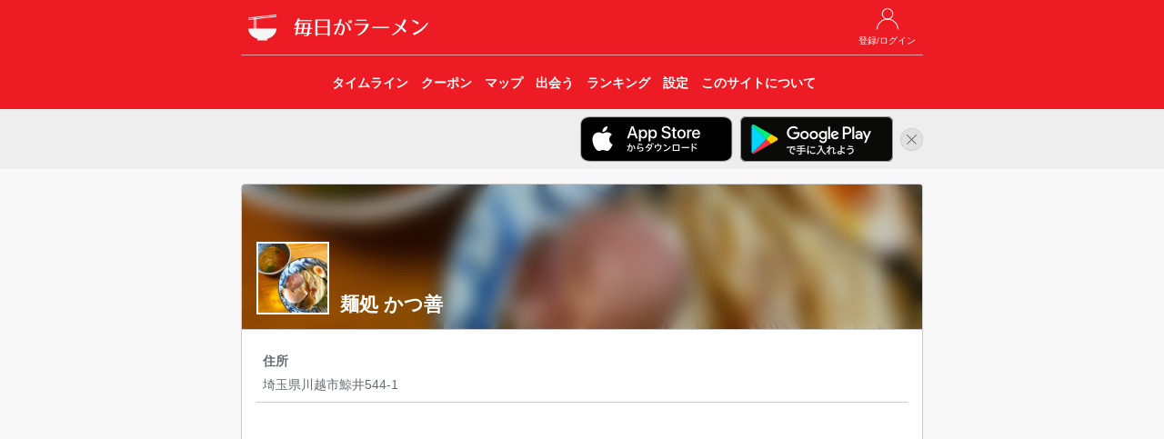

--- FILE ---
content_type: text/html; charset=UTF-8
request_url: https://ramendays.jp/restaurant/LDE5rwMVLILd6dFE
body_size: 4691
content:
<!doctype html>
<html lang="ja">
    <head>
        <meta charset="utf-8">
        <meta http-equiv="X-UA-Compatible" content="IE=edge">
        <meta name="viewport" content="width=device-width, initial-scale=1">
        
                    <title>麺処 かつ善 - 毎日がラーメン</title>
            <meta property="og:title" content="麺処 かつ善 - 毎日がラーメン" />
        
        
        <meta name="description" content="埼玉県のラーメン店「麺処 かつ善」の店舗情報・ラーメンファンが食べた記録を「毎日がラーメン」でチェックしよう。 住所: 埼玉県川越市鯨井544-1" />
        <meta name="twitter:card" content="summary">
        <meta name="twitter:site" content="@RamenDaysApp" />
        <meta property="twitter:text:description" content="埼玉県のラーメン店「麺処 かつ善」の店舗情報・ラーメンファンが食べた記録を「毎日がラーメン」でチェックしよう。 住所: 埼玉県川越市鯨井544-1" />
        <meta property="og:type" content="website" />
        <meta property="og:url" content="https://ramendays.jp/restaurant/LDE5rwMVLILd6dFE" />
        <meta property="og:description" content="埼玉県のラーメン店「麺処 かつ善」の店舗情報・ラーメンファンが食べた記録を「毎日がラーメン」でチェックしよう。 住所: 埼玉県川越市鯨井544-1" />
        <meta property="og:image" content="https://ramendays.jp/img/icon_180@2x.png" />
        <meta property="fb:app_id" content="207556512762916" />
        <meta name="apple-itunes-app" content="app-id=791934029">

        <script src="https://ajax.googleapis.com/ajax/libs/jquery/1.11.3/jquery.min.js"></script>
        <script src="https://maxcdn.bootstrapcdn.com/bootstrap/3.3.5/js/bootstrap.min.js"></script>
        <link rel="stylesheet" href="https://maxcdn.bootstrapcdn.com/bootstrap/3.3.5/css/bootstrap.min.css">

        
        <link rel="stylesheet" href="https://cdnjs.cloudflare.com/ajax/libs/drawer/3.2.2/css/drawer.min.css">
        
        <script src="https://cdnjs.cloudflare.com/ajax/libs/iScroll/5.2.0/iscroll.min.js"></script>
        
        <script src="https://unpkg.com/sweetalert@2.1.0/dist/sweetalert.min.js"></script>
        
        <link href="https://fonts.googleapis.com/css?family=Raleway:100,600" rel="stylesheet" type="text/css">
        
        <link href="https://ramendays.jp/css/app.css" rel="stylesheet" type="text/css">
        <link href="https://ramendays.jp/css/style.css?v=20190410" rel="stylesheet" type="text/css">
        <link rel="shortcut icon" href="https://ramendays.jp/img/favicon.ico">
        <link rel="apple-touch-icon-precomposed" href="https://ramendays.jp/img/icon_180.png" />

        
    <link href="https://ramendays.jp/css/restaurant.css" rel="stylesheet" type="text/css">
    <script src="https://ramendays.jp/js/restinfo.js"></script>


                                
            <script async src="https://www.googletagmanager.com/gtag/js?id=UA-34301223-17"></script>
            <script>
                window.dataLayer = window.dataLayer || [];
                function gtag(){dataLayer.push(arguments)};
                gtag('js', new Date());

                gtag('config', 'UA-34301223-17',{
                        'page_title': '店舗情報（基本情報）',
                        'page_location': 'https://ramendays.jp/restaurant/LDE5rwMVLILd6dFE'
                    });
            </script>
            <script async src="https://pagead2.googlesyndication.com/pagead/js/adsbygoogle.js?client=ca-pub-1230631800459885" crossorigin="anonymous"></script>
            </head>
    <body class="drawer drawer--right">
                <header id="header">
    <div class="container">
        <div class="row">
            <div class="col-md-8 col-md-offset-2 col-sm-10 col-sm-offset-1">
                <div class="header_buttons header_top_buttons">
                    <ul>
                                                    <li>
                                <a href="https://ramendays.jp/login">
                                    <img src="https://ramendays.jp/img/mypage_white.png">
                                    <span class="button-title">登録/ログイン</span>
                                </a>
                            </li>
                                            </ul>
                </div>

                <h1>
                    <a href="https://ramendays.jp">
                        <img src="https://ramendays.jp/img/icon_white_48.png" class="header-icon">
                        <img src="https://ramendays.jp/img/header_title.png" class="header-title" alt="毎日がラーメン">
                    </a>
                </h1>
                
                <nav class="header_nav text-center">
                    <div class="header_nav_overlay right"></div>
                    <ul>
                        <a href="https://ramendays.jp">
                            <li>
                                <span class="button-title">タイムライン</span>
                            </li>
                        </a>
                        <a href="https://ramendays.jp/coupon">
                            <li>
                                <span class="button-title">クーポン</span>
                            </li>
                        </a>
                        <a href="https://ramendays.jp/map">
                            <li>
                                <span class="button-title">マップ</span>
                            </li>
                        </a>
                        <a href="https://ramendays.jp/encounter/restaurants">
                            <li>
                                <span class="button-title">出会う</span>
                            </li>
                        </a>
                        <a href="https://ramendays.jp/ranking">
                            <li>
                                <span class="button-title">ランキング</span>
                            </li>
                        </a>
                        <a href="https://ramendays.jp/settings">
                            <li>
                                <span class="button-title">設定</span>
                            </li>
                        </a>
                        <a href="https://ramendays.jp/about">
                            <li>
                                <span class="button-title">このサイトについて</span>
                            </li>
                        </a>
                    </ul>
                </nav>


            </div>
        </div>
    </div>
    
</header>

<div id="header-app-banner-container" style="display: none;">
    <div class="container">
        <div class="row">
            <div class="col-md-8 col-md-offset-2 col-sm-10 col-sm-offset-1 text-right">
                <a href="https://itunes.apple.com/jp/app/id791934029?mt=8" class="header-app-banner" id="header-app-store-banner" onclick="gtag('event', '画面上部iOSアプリバナークリック', {'event_category': 'アプリリンク'});">
                    <img src="https://ramendays.jp/img/badge_app_store.png" alt="App Storeからダウンロード">
                </a>
                <a href="https://play.google.com/store/apps/details?id=jp.clear_sapporo.ramendays&hl=ja" class="header-app-banner" id="header-google-play-banner" onclick="gtag('event', '画面上部Androidアプリバナークリック', {'event_category': 'アプリリンク'});">
                    <img src="https://ramendays.jp/img/badge_google_play.png" alt="Google Playで手に入れよう">
                </a>
                <a href="javascript:void(0)" id="header-app-banner-close">
                    <img src="https://ramendays.jp/img/icon_close.png" alt="非表示">
                </a>
            </div>
        </div>
    </div>
</div>
<script>
    $(function(){
        if (document.cookie.split('; ').indexOf('hidesHeaderAppBanner=1') < 0) {
            $('#header-app-banner-container').show();
            var agent = navigator.userAgent.toLowerCase();
            if (agent.indexOf("android") > -1) {
                $('#header-app-store-banner').hide();
            } else if (agent.indexOf("iphone") > -1 || agent.indexOf("ipad") > -1) {
                $('#header-google-play-banner').hide();
            } else {
                $('.header-app-banner img').css('max-width', '28%');
            }
        }
    });
    $('#header-app-banner-close').on('click',function(){
        $('#header-app-banner-container').animate({height:'hide'}, 500);
        if (navigator.cookieEnabled) {
            document.cookie = "hidesHeaderAppBanner=1;max-age=86400; path=/";
        }
    });
</script>
        
                
        <div class="container">
            <div class="row">
                <div class="col-md-8 col-md-offset-2 col-sm-10 col-sm-offset-1">
                    <div class="content">
                                <div class="panel panel-default xs-full-panel topmargin">
        <div class="panel-heading rest-header" style="background-image: url(https://ramendays.jp/storage/postimages/2021/10/202110071648060001992487389.jpg)">
            <div class="dim-bg"></div>
            <h2>麺処 かつ善</h2>
                            <img src="https://ramendays.jp/storage/postimages/2021/10/202110071648060001992487389.jpg">
                    </div>
        <div class="panel-body">
                                                            <div class="">
                <ul id="rest-info" class="list-table">
                                            <li class="list-vertical-cell">
                            <p class="list-title">住所</p>
                            <p class="list-detail">埼玉県川越市鯨井544-1</p>
                        </li>
                                                                <li class="list-vertical-cell">
                            <p class="list-title">営業時間（変更されている場合があります）</p>
                            <p class="list-detail">月  11:00〜14:30, 17:30〜21:00<br />
火  定休日<br />
水  11:00〜14:30, 17:30〜21:00<br />
木  11:00〜14:30, 17:30〜21:00<br />
金  11:00〜14:30, 17:30〜21:00<br />
土  11:00〜14:30, 17:30〜21:00<br />
日  11:00〜14:30, 17:30〜21:00</p>
                        </li>
                                                                <li class="list-vertical-cell">
                            <p class="list-title">電話番号</p>
                            <p class="list-detail">049-233-3207</p>
                        </li>
                                                                <li class="list-vertical-cell">
                            <p class="list-title">駐車場</p>
                            <p class="list-detail">有</p>
                        </li>
                                                                                                                                            <li class="list-vertical-cell">
                        <p class="list-title">ランキング</p>
                        <p class="list-detail">
                            今週：<span id="weekly-rank">-</span><br>
                            今月：<span id="monthly-rank">-</span><br>
                            トータル：<span id="total-rank">-</span><br>
                        </p>
                    </li>
                                    </ul>
            </div>
            
            <div class="topmargin">
                                    <div id="posts-container" class="post-grid row">
                        <div class="post-grid-content col-xs-3 col-md-2" data-created-date="1766294342" data-eaten-date="1766288022">
    <div class="proported-box box-square">
        <div class="inner">

            <a href="https://ramendays.jp/post/0b1e7aa9-c845-4695-a681-86f5c48816d1">
                <img src="https://ramendays.jp/storage/postimages/2025/12/202512211419021901065392593.jpg" style="width: 100%; height: auto;">
            </a>
        </div>
    </div>
</div>
<div class="post-grid-content col-xs-3 col-md-2" data-created-date="1764732572" data-eaten-date="1764731829">
    <div class="proported-box box-square">
        <div class="inner">

            <a href="https://ramendays.jp/post/ec4b3f9f-bc15-4c3f-84c6-d9980da2a2a6">
                <img src="https://ramendays.jp/storage/postimages/2025/12/202512031229323471279201515.jpg" style="width: 100%; height: auto;">
            </a>
        </div>
    </div>
</div>
<div class="post-grid-content col-xs-3 col-md-2" data-created-date="1761217709" data-eaten-date="1761217671">
    <div class="proported-box box-square">
        <div class="inner">

            <a href="https://ramendays.jp/post/343f6684-ca61-4ca2-a550-675ad6c11bca">
                <img src="https://ramendays.jp/storage/postimages/2025/10/202510232008296051932709828.jpg" style="width: 100%; height: auto;">
            </a>
        </div>
    </div>
</div>
<div class="post-grid-content col-xs-3 col-md-2" data-created-date="1759051058" data-eaten-date="1758427495">
    <div class="proported-box box-square">
        <div class="inner">

            <a href="https://ramendays.jp/post/1d32e6d5-d181-4af4-ab1f-daf9ca7953e1">
                <img src="https://ramendays.jp/storage/postimages/2025/09/202509281817383271692099378.jpg" style="width: 100%; height: auto;">
            </a>
        </div>
    </div>
</div>
<div class="post-grid-content col-xs-3 col-md-2" data-created-date="1755312422" data-eaten-date="1755311445">
    <div class="proported-box box-square">
        <div class="inner">

            <a href="https://ramendays.jp/post/3a6303d8-1e99-444f-9dc2-0e33fbeb795f">
                <img src="https://ramendays.jp/storage/postimages/2025/08/20250816114702488278608576.jpg" style="width: 100%; height: auto;">
            </a>
        </div>
    </div>
</div>
<div class="post-grid-content col-xs-3 col-md-2" data-created-date="1754222494" data-eaten-date="1754190229">
    <div class="proported-box box-square">
        <div class="inner">

            <a href="https://ramendays.jp/post/fd19997b-1fed-45a3-81b2-d171398497de">
                <img src="https://ramendays.jp/storage/postimages/2025/08/20250803210134137748041334.jpg" style="width: 100%; height: auto;">
            </a>
        </div>
    </div>
</div>
<div class="post-grid-content col-xs-3 col-md-2" data-created-date="1754222466" data-eaten-date="1754190123">
    <div class="proported-box box-square">
        <div class="inner">

            <a href="https://ramendays.jp/post/31dc3c1b-e056-4d74-9169-392f881bc0b8">
                <img src="https://ramendays.jp/storage/postimages/2025/08/202508032101062531660342542.jpg" style="width: 100%; height: auto;">
            </a>
        </div>
    </div>
</div>
<div class="post-grid-content col-xs-3 col-md-2" data-created-date="1753503890" data-eaten-date="1753503113">
    <div class="proported-box box-square">
        <div class="inner">

            <a href="https://ramendays.jp/post/37e19258-2a32-4d9c-b88c-41d9e86b6606">
                <img src="https://ramendays.jp/storage/postimages/2025/07/20250726132450103327299608.jpg" style="width: 100%; height: auto;">
            </a>
        </div>
    </div>
</div>
<div class="post-grid-content col-xs-3 col-md-2" data-created-date="1752297555" data-eaten-date="1752294591">
    <div class="proported-box box-square">
        <div class="inner">

            <a href="https://ramendays.jp/post/c9a0822f-101e-43c7-b4e5-75f019a8b074">
                <img src="https://ramendays.jp/storage/postimages/2025/07/202507121419149661461674838.jpg" style="width: 100%; height: auto;">
            </a>
        </div>
    </div>
</div>
<div class="post-grid-content col-xs-3 col-md-2" data-created-date="1752296317" data-eaten-date="1752288023">
    <div class="proported-box box-square">
        <div class="inner">

            <a href="https://ramendays.jp/post/523bf698-2f17-4e7f-ad22-718d95e91810">
                <img src="https://ramendays.jp/storage/postimages/2025/07/20250712135837581979692653.jpg" style="width: 100%; height: auto;">
            </a>
        </div>
    </div>
</div>
<div class="post-grid-content col-xs-3 col-md-2" data-created-date="1752230247" data-eaten-date="1752230224">
    <div class="proported-box box-square">
        <div class="inner">

            <a href="https://ramendays.jp/post/46bceb6e-9607-4e10-9063-e017a6e4778e">
                <img src="https://ramendays.jp/storage/postimages/2025/07/202507111937274391788282191.jpg" style="width: 100%; height: auto;">
            </a>
        </div>
    </div>
</div>
<div class="post-grid-content col-xs-3 col-md-2" data-created-date="1751774441" data-eaten-date="1751769230">
    <div class="proported-box box-square">
        <div class="inner">

            <a href="https://ramendays.jp/post/adf02bfc-c3e4-495c-9eb3-44b117dec66c">
                <img src="https://ramendays.jp/storage/postimages/2025/07/20250706130041391563702662.jpg" style="width: 100%; height: auto;">
            </a>
        </div>
    </div>
</div>
<div class="post-grid-content col-xs-3 col-md-2" data-created-date="1751690602" data-eaten-date="1751689054">
    <div class="proported-box box-square">
        <div class="inner">

            <a href="https://ramendays.jp/post/f9f8874f-58fa-45f4-bba1-0d72805468ac">
                <img src="https://ramendays.jp/storage/postimages/2025/07/202507051343227601539544012.jpg" style="width: 100%; height: auto;">
            </a>
        </div>
    </div>
</div>
<div class="post-grid-content col-xs-3 col-md-2" data-created-date="1751163954" data-eaten-date="1751163948">
    <div class="proported-box box-square">
        <div class="inner">

            <a href="https://ramendays.jp/post/1fa2648c-6f84-4d43-a044-c274b530082a">
                <img src="https://ramendays.jp/storage/postimages/2025/06/202506291125538102129965194.jpg" style="width: 100%; height: auto;">
            </a>
        </div>
    </div>
</div>
<div class="post-grid-content col-xs-3 col-md-2" data-created-date="1748690298" data-eaten-date="1748659001">
    <div class="proported-box box-square">
        <div class="inner">

            <a href="https://ramendays.jp/post/651e04ef-6b3a-4c79-abe5-770de57871b4">
                <img src="https://ramendays.jp/storage/postimages/2025/05/202505312018183461016841782.jpg" style="width: 100%; height: auto;">
            </a>
        </div>
    </div>
</div>
<div class="post-grid-content col-xs-3 col-md-2" data-created-date="1746328087" data-eaten-date="1746327326">
    <div class="proported-box box-square">
        <div class="inner">

            <a href="https://ramendays.jp/post/84ae49e5-bb27-44e9-9490-2d8bf76d80c4">
                <img src="https://ramendays.jp/storage/postimages/2025/05/202505041208071441844355441.jpg" style="width: 100%; height: auto;">
            </a>
        </div>
    </div>
</div>
<div class="post-grid-content col-xs-3 col-md-2" data-created-date="1745484733" data-eaten-date="1745483889">
    <div class="proported-box box-square">
        <div class="inner">

            <a href="https://ramendays.jp/post/8df3c7ff-2056-4274-aefc-dd7348d41515">
                <img src="https://ramendays.jp/storage/postimages/2025/04/202504241752134001239782812.jpg" style="width: 100%; height: auto;">
            </a>
        </div>
    </div>
</div>
<div class="post-grid-content col-xs-3 col-md-2" data-created-date="1745144890" data-eaten-date="1745144664">
    <div class="proported-box box-square">
        <div class="inner">

            <a href="https://ramendays.jp/post/ebb6f005-cba5-4011-9615-3bd099cc158e">
                <img src="https://ramendays.jp/storage/postimages/2025/04/20250420192810590596562189.jpg" style="width: 100%; height: auto;">
            </a>
        </div>
    </div>
</div>
<div class="post-grid-content col-xs-3 col-md-2" data-created-date="1744604896" data-eaten-date="1744603979">
    <div class="proported-box box-square">
        <div class="inner">

            <a href="https://ramendays.jp/post/22a3d822-796b-44d1-9ae1-98344576694c">
                <img src="https://ramendays.jp/storage/postimages/2025/04/202504141328162771326802796.jpg" style="width: 100%; height: auto;">
            </a>
        </div>
    </div>
</div>
<div class="post-grid-content col-xs-3 col-md-2" data-created-date="1744969178" data-eaten-date="1744427842">
    <div class="proported-box box-square">
        <div class="inner">

            <a href="https://ramendays.jp/post/f4fdead8-6e02-4d84-baa7-a6578b1fd22f">
                <img src="https://ramendays.jp/storage/postimages/2025/04/202504181839383451707268854.jpg" style="width: 100%; height: auto;">
            </a>
        </div>
    </div>
</div>
<div class="post-grid-content col-xs-3 col-md-2" data-created-date="1743836451" data-eaten-date="1743763777">
    <div class="proported-box box-square">
        <div class="inner">

            <a href="https://ramendays.jp/post/37c78bf0-69e7-419e-aa6c-7380829997e0">
                <img src="https://ramendays.jp/storage/postimages/2025/04/202504051600517271506299696.jpg" style="width: 100%; height: auto;">
            </a>
        </div>
    </div>
</div>
<div class="post-grid-content col-xs-3 col-md-2" data-created-date="1741389372" data-eaten-date="1741316224">
    <div class="proported-box box-square">
        <div class="inner">

            <a href="https://ramendays.jp/post/1ab2e838-8182-49d6-8cf2-eed7c28d6857">
                <img src="https://ramendays.jp/storage/postimages/2025/03/202503080816121111772870106.jpg" style="width: 100%; height: auto;">
            </a>
        </div>
    </div>
</div>
<div class="post-grid-content col-xs-3 col-md-2" data-created-date="1740393450" data-eaten-date="1740367464">
    <div class="proported-box box-square">
        <div class="inner">

            <a href="https://ramendays.jp/post/e208de9f-ecca-46f9-ace2-9594268429e0">
                <img src="https://ramendays.jp/storage/postimages/2025/02/202502241937299481099725110.jpg" style="width: 100%; height: auto;">
            </a>
        </div>
    </div>
</div>
<div class="post-grid-content col-xs-3 col-md-2" data-created-date="1739943561" data-eaten-date="1739942935">
    <div class="proported-box box-square">
        <div class="inner">

            <a href="https://ramendays.jp/post/61a3ee04-473f-4e02-845b-e98da684d58c">
                <img src="https://ramendays.jp/storage/postimages/2025/02/202502191439211021695880547.jpg" style="width: 100%; height: auto;">
            </a>
        </div>
    </div>
</div>
                    </div>
                                            <div id="load-more-container" class="row">
                            <div class="col-xs-8 col-xs-offset-2">
                                <img id="load-more-posts" src="https://ramendays.jp/img/loading.gif" alt="読み込み中...">
                            </div>
                        </div>
                                                </div>
        </div>
    </div>

    <script>
        RestaurantInfo.setup(
            'https://ramendays.jp/restaurant/LDE5rwMVLILd6dFE/posts?eatenOlderThan=1739942935&createdOlderThan=1739943561',
            'https://ramendays.jp/api/ranking/restaurant_rank?mode=4&restaurantId=LDE5rwMVLILd6dFE&getCountRank=false&year=2026&week=2',
            'https://ramendays.jp/api/ranking/restaurant_rank?mode=4&restaurantId=LDE5rwMVLILd6dFE&getCountRank=false&year=2026&month=1',
            'https://ramendays.jp/api/ranking/restaurant_rank?mode=4&restaurantId=LDE5rwMVLILd6dFE&getCountRank=false',
            '',
            '',
            'JNofmADjx8L8EtawyzvArfuTGam1dswMxj3GDqsB'
        );
    </script>

                    </div>
                </div>
            </div>
        </div>
                <footer id="footer">
    <div class="copyright">
        © 2017 Clear Inc.
    </div>
</footer>
        <!-- retina.js -->
        <script type="text/javascript" src="https://ramendays.jp/vendors/retina.js"></script>
    <script defer src="https://static.cloudflareinsights.com/beacon.min.js/vcd15cbe7772f49c399c6a5babf22c1241717689176015" integrity="sha512-ZpsOmlRQV6y907TI0dKBHq9Md29nnaEIPlkf84rnaERnq6zvWvPUqr2ft8M1aS28oN72PdrCzSjY4U6VaAw1EQ==" data-cf-beacon='{"version":"2024.11.0","token":"9251f079a8c846ec99c918251da95f16","r":1,"server_timing":{"name":{"cfCacheStatus":true,"cfEdge":true,"cfExtPri":true,"cfL4":true,"cfOrigin":true,"cfSpeedBrain":true},"location_startswith":null}}' crossorigin="anonymous"></script>
</body>
</html>



--- FILE ---
content_type: text/html; charset=utf-8
request_url: https://www.google.com/recaptcha/api2/aframe
body_size: 267
content:
<!DOCTYPE HTML><html><head><meta http-equiv="content-type" content="text/html; charset=UTF-8"></head><body><script nonce="l3-IcD8CHsrvSj7u8_bKNA">/** Anti-fraud and anti-abuse applications only. See google.com/recaptcha */ try{var clients={'sodar':'https://pagead2.googlesyndication.com/pagead/sodar?'};window.addEventListener("message",function(a){try{if(a.source===window.parent){var b=JSON.parse(a.data);var c=clients[b['id']];if(c){var d=document.createElement('img');d.src=c+b['params']+'&rc='+(localStorage.getItem("rc::a")?sessionStorage.getItem("rc::b"):"");window.document.body.appendChild(d);sessionStorage.setItem("rc::e",parseInt(sessionStorage.getItem("rc::e")||0)+1);localStorage.setItem("rc::h",'1767999268524');}}}catch(b){}});window.parent.postMessage("_grecaptcha_ready", "*");}catch(b){}</script></body></html>

--- FILE ---
content_type: text/css
request_url: https://ramendays.jp/css/style.css?v=20190410
body_size: 2474
content:
html, body {
    background-color: #f8f8f8;
    color: #636b6f;
    font-family: 'HelveticaNeue-Light', sans-serif;
    font-weight: 300;
    height: 100vh;
}

#app {
    background-color: #fff;
}

#container {}

.topmargin {
    margin-top: 16px;
}

.topmargin-small {
    margin-top: 8px;
}

.topmargin-large {
    margin-top: 32px;
}

.topmargin-huge {
    margin-top: 48px;
}

.bottommargin {
    margin-bottom: 16px;
}

.bottommargin-small {
    margin-bottom: 8px;
}

.bottommargin-large {
    margin-bottom: 32px;
}

.bottommargin-huge {
    margin-bottom: 48px;
}

a, a:link, a:visited, a:hover, a:active {
	color: #ed1c24;
}

img {
    max-width: 100%;
    height: auto;
}

h2 {
    font-weight: bold;
    font-size: 1.5em;
    margin: 0;
}

.panel-heading > h2 {
    margin: 8px 0;
}

h3 {
    font-weight: bold;
    font-size: 1.2em;
}

h4 {
    font-weight: bold;
    font-size: 1.1em;
}

.text-color-accent {
    color: #ff9900;
}

.breadcrumb {
    background-color: #fff;
    margin-bottom: 0;
    padding: 8px 0;
}

.btn-primary, .btn-primary:hover, .btn-primary:active, .btn-primary.active {
    background-color: #ed1c24;
    border-color: #d51920;
}

.btn-primary:disabled, .btn-primary:disabled:hover {
    background-color: #ccc;
    border-color: #ccc;
}

.btn-primary:focus, .btn-primary.focus, .btn-primary:active:hover, .btn-primary.active:hover, .open>.dropdown-toggle.btn-primary {
    background-color: #d51920;
    border-color: #d51920;
}

.btn-facebook, .btn-facebook:hover, .btn-facebook:active, .btn-facebook.active {
    color: #fff;
    background-color: #3b5998;
    border-color: #355088;
}

.btn-facebook:focus, .btn-facebook.focus, .btn-facebook:active:hover, .btn-facebook.active:hover, .open>.dropdown-toggle.btn-facebook {
    color: #fff;
    background-color: #355088;
    border-color: #355088;
}

.btn-twitter, .btn-twitter:hover, .btn-twitter:active, .btn-twitter.active {
    color: #fff;
    background-color: #1da1f2;
    border-color: #1a90d9;
}

.btn-twitter:focus, .btn-twitter.focus, .btn-twitter:active:hover, .btn-twitter.active:hover, .open>.dropdown-toggle.btn-twitter {
    color: #fff;
    background-color: #1a90d9;
    border-color: #1a90d9;
}

a.btn-au {
    color: #fff;
}

.btn-au, .btn-au:hover, .btn-au:active, .btn-au.active {
    color: #fff;
    background-color: #EB5505;
    border-color: #EB5505;
}

.btn-au:focus, .btn-au.focus, .btn-au:active:hover, .btn-au.active:hover, .open>.dropdown-toggle.btn-au {
    color: #fff;
    background-color: #EB5505;
    border-color: #EB5505;
}

.btn-link, .btn-link:hover, .btn-link:focus, .btn-link:active, .btn-link.active, .open>.dropdown-toggle.btn-link {
    color: #ed1c24;
}

/* Box */

.proported-box {
    position: relative;
    width: 100%;
    height: auto;
}

.box-square:before {
    content: "";
    display: block;
    padding-top: 100%;
}

.box-square .inner {
    position: absolute;
    top: 0;
    left: 0;
    width: 100%;
    height: 100%;
}

/* Segmented Control */

.segmented {
    display: block;
    overflow: hidden;
}

.cell {
    float: left;
}

.theme-segmented {
    border: 1px solid #ed1c24;
    border-radius: 5px;
}

.theme-segmented .cell {
    -webkit-box-sizing: border-box;
    box-sizing: border-box;
    padding: 8px 0;
    color: #ed1c24;
    text-decoration: none;
    text-align: center;
}

.theme-segmented .cell.active {
    background-color: #ed1c24;
    color: #fff;
}

.theme-segmented .cell ~ .cell {
    border-left: 1px solid #ed1c24;
}

.theme-segmented-2 .cell {
    width: 50%;
}

.theme-segmented-3 .cell {
    width: 33.33%;
}

.theme-segmented-4 .cell {
    width: 25%;
}

.theme-segmented-5 .cell {
    width: 20%;
}

/* List Table */

ul.list-table {
    padding-left: 0;
    margin-bottom: 0;
}

.list-table li {
    display: block;
    list-style:none;
    border-bottom: 1px solid #ccc;
    word-wrap: break-word;
}

.list-table.top-border li:first-child {
    border-top: 1px solid #ccc;
}

.list-table li.list-link-cell {
    padding: 0;
}

.list-table li, .list-table li.list-link-cell a {
    padding: 8px;
    position: relative;
}

.list-cell-with-icon p {
    margin-left: 34px;
}

.list-cell-with-icon .list-icon {
    float: left;
    position: absolute;
    top: 0;
    bottom: 0;
    left: 8px;
    width: 26px;
}

.list-cell-with-icon .list-icon img {
    margin-left: 0;
    position: absolute;
    top: 50%;
    -webkit-transform: translateY(-50%);
    transform: translateY(-50%);
    width: 26px;
    height: auto;
}

.disclosure {
    float: right;
    position: absolute;
    top: 0;
    bottom: 0;
    right: 8px;
    width: 8px;
}

.disclosure img {
    position: absolute;
    top: 50%;
    -webkit-transform: translateY(-50%);
    transform: translateY(-50%);
}

.list-vertical-cell p.list-title {
    margin-bottom: 4px;
    font-weight: bold;
}

.list-vertical-cell p.list-detail {
    margin-bottom: 0;
}

.list-table li.list-link-cell p {
    margin-right: 16px;
}

.list-table li a {
    color: #636b6f;
    display: block;
    text-decoration: none;
}

.list-table li a:hover {
    background-color: #efefef;
}

li.user-list-cell .avater,
li.restaurant-list-cell .avater {
    float: left;
    width: 50px;
    height: 50px;
    margin-right: 16px;
}

li.user-list-cell .avater img {
    border-radius: 50%;
    overflow: hidden;
}

/* Policy List */
.policy-list li {
    margin-bottom: 8px;
}

/* Panel */

.panel-default,
.panel-default > .panel-heading,
.panel-default > .panel-body,
.panel-default > .panel-footer {
    border-color: #ccc;
}

/* Post Grid */

.post-grid {
    margin-left: 0;
    margin-right: 0;
}

.post-grid-content {
    padding: 1px;
}

/* Header */

#header {
    height: 120px;
    width: 100%;
    background-color: #ed1c24;
    color: white;
    margin: 0;
    padding: 0;
}

#header h1 {
    margin: 0;
    padding: -15px 0;
    overflow: hidden;
}

#header img.header-icon {
    width: 48px;
    height: 48px;
}

#header img.header-title {
    width: 148px;
    height: 60px;
}

#header a {
	color: #fff;
}

.header_buttons {
    padding-right: 6px;
    padding-left: 8px;
}

.header_top_buttons {
    float: right;
    height: 60px;
}

.header_buttons ul {
    list-style:none;
    height: 100%;
    padding-left: 0;
}

.header_buttons li {
    display: inline-block;
    margin-top: 9px;
    padding-right: 2px;
    padding-left: 2px;
}

.header_buttons a {
    color: white;
    text-decoration: none;
    display: block;
    text-align: center;
}

.header_buttons li img {
    width: 24px;
    height: 24px;
}

.header_buttons li .button-title {
    font-size: 10px;
    padding-top: 4px;
    display: block;
}

nav.header_nav {
    height: 60px;
    border-top: 1px solid #f7a3a6;
    overflow: hidden;
    position: relative;
}

nav.header_nav ul {
    margin: 0;
    padding: 0 19px 0 0;
    overflow-x: scroll;
    -webkit-overflow-scrolling: touch;
    white-space: nowrap;
}

nav.header_nav ul::-webkit-scrollbar {
  display: none;
}

nav.header_nav a {
    display: inline-block;
    text-decoration: none;
    list-style:none;
    margin: 0;
}

nav.header_nav a:hover {
    background-color: #d51218;
}

nav.header_nav li {
    height: 100%;
    display: inline-block;
    line-height: 60px;
    padding-right: 5px;
    padding-left: 5px;
    font-weight: bold;
}

.header_nav_overlay {
    height: 60px;
    position:absolute;
    pointer-events:none;
    bottom:0;
    width:24px;
    z-index: 2;
}

.header_nav_overlay.right {
    background: -webkit-gradient(linear,left top,right top,color-stop(0%,rgba(237,28,36,0)),color-stop(100%,rgba(237,28,36,1)));
    right:0;
}

.header_nav_overlay.left {
    background: -webkit-gradient(linear,right top,left top,color-stop(0%,rgba(237,28,36,0)),color-stop(100%,rgba(237,28,36,1)));
    left:0;
}

#header-app-banner-container {
    padding-top: 8px;
    padding-bottom: 8px;
    background: #eee;
}

.header-app-banner {
    margin-right: 4px;
}

.header-app-banner img {
    max-width: 42%;
    height: auto;
}

/* Footer */

#footer {
    width: 100%;
    background-color: #555;
    color: white;
    margin: 0;
    padding: 8px 0 8px 0;
}

#footer a {
	color: #fff;
}

#footer .copyright {
    text-align: center;
	color: #fff;
}

#back-to-au {
    position: fixed;
    bottom: 0;
    left: 0;
    overflow: hidden;
    width: 100%;
    /*height: 60px;*/
    margin-top: 0;
    margin-bottom: 0;
    background-color: #fff;
    -webkit-transition: all .3s linear 0s;
    transition: all .3s linear 0s;
    z-index: 1;
}

#back-to-au.static {
    position: static;
    margin-top: 16px;
    margin-bottom: 16px;
}

#footer-app-banner-container {
    position: fixed;
    left: 0;
    right: 0;
    bottom: 0;
}

#footer-app-banner-close {
    position: absolute;
    right: 8px;
    top: 8px;
}

/* Avatar */

.avatar-midium {
    width: 80px;
    height: 80px;
    border-radius: 50%;
    overflow: hidden;
}

.avatar-preview {
    width: 120px;
    height: 120px;
    border-radius: 50%;
    overflow: hidden;
}

.avatar-preview img {
    width: 100%;
    height: 100%;
}

.image-cropper {
    margin-top: 16px;
    margin-bottom: 16px;
    max-height: 400px;
}

/* Sweet Alert */

.swal-title {
    font-size: 18px;
}

.swal-text {
    font-size: 14px;
}

.swal-progress {
    padding-bottom: 32px;
}

.swal-progress img {
    width: 80px;
    height: 80px;
}

.swal-button:not(.swal-button--cancel) {
  background-color: #ed1c24;
}

p.swal-input-error {
    margin-top: 3px;
    color: #ed1c24;
}

/* Loading */

#load-more-container {
    text-align: center;
    padding-top: 16px;
    padding-bottom: 16px;
}

img#load-more-posts {
    width: 44px;
    height: 44px;
}

/* Reactions */

.reactions {
    border-top: 1px solid #ccc;
    border-bottom: 1px solid #ccc;
}

.reaction-infos {
    margin-right: 60px;
}

.reactions .reaction-infos .reaction {
    border-right: 1px solid #ccc;
    position: relative;
    float: left;
    width: 50%;
}

.reactions .reaction-infos .reaction a {
    padding: 8px;
    color: #636b6f;
    display: block;
    text-decoration: none;
}

.reactions .reaction-infos .reaction a:hover {
    background-color: #efefef;
}

.reactions .nicerar-button {
    float: right;
    width: 60px;
    height: 60px;
    text-align: center;
}

.reactions .nicerar-button button {
    padding-top: 8px;
    background: rgba(0, 0, 0, 0);
    border: none;
}

/* Nicerar */

.nicerar-grid-img {
    padding: 4px;
    float: left;
    width: 50px;
    height: 50px;
}

.nicerar-grid-img img {
    width: 100%;
    height: auto;
}

.nicerar-user {
    border-radius: 50%;
    overflow: hidden;
}

/* Comment */

.comment-container {
    border-bottom: 1px solid #ccc;
}

.comment-container .comment-avater {
    float: left;
    width: 50px;
    height: 50px;
    margin-right: 16px;
}

.comment-container .from-row a {
    color: #636b6f;
    font-weight: bold;
    margin-bottom: 0;
}

/* AdSense */

.adsense-container-center {
    max-width: 336px;
    margin: 16px auto;
}

@media screen and (max-width:374px) {
    
    #header .header-icon {
        display: none;
    }
}

@media screen and (max-width:768px) {
    /* 768px未満*/

    .full-width-row, .xs-full-panel {
        margin-left: -15px;
        margin-right: -15px;
    }

    .xs-full-panel {
        margin-top: 0;
        margin-bottom: 0;
        border: none;
        border-radius: 0;
        box-shadow: none;
    }

    .xs-full-panel .panel-heading {
        border-top-right-radius: 0;
        border-top-left-radius: 0;
    }

    .xs-full-panel .panel-footer {
        border-bottom-right-radius: 0;
        border-bottom-left-radius: 0;
    }
}

@media screen and (min-width:768px) {
    /* 768px以降 */
}

@media screen and (min-width:1024px) {
    /* 1024px以降 */
}


--- FILE ---
content_type: text/css
request_url: https://ramendays.jp/css/restaurant.css
body_size: 1030
content:
.rest-header {
    position: relative;
    width: 100%;
    height: 160px;
    background-color: #efefef;
    background-position: center;
    background-repeat: no-repeat;
    -moz-background-size: cover;
    background-size: cover;
    overflow: hidden;

}

.rest-header:before {
    content: '';
    background: inherit;
    -webkit-filter: blur(10px);
    -moz-filter: blur(10px);
    -o-filter: blur(10px);
    -ms-filter: blur(10px);
    filter: blur(10px);
    position: absolute;
    top: -10px;
    left: -10px;
    right: -10px;
    bottom: -10px;
}

.dim-bg {
    background-color: rgba(0, 0, 0, 0.2);
    position: absolute;
    top: 0;
    left: 0;
    right: 0;
    bottom: 0;
    width: 100%;
    height: 100%;
}

.rest-header img {
    position: absolute;
    left: 16px;
    bottom: 16px;
    width: 80px;
    height: 80px;
    border: 2px solid #fff;
}

.rest-header h2 {
    position: absolute;
    left: 108px;
    right: 16px;
    bottom: 16px;
    color: #fff;
    margin: 0;
}

.limited-menu, .normal-menu {
    border-bottom: 1px solid #ccc;
    padding-top: 16px;
    padding-bottom: 16px;
}

.limited-menu h4, .normal-menu h4 {
    margin-top: 0;
}

.limited-menu p, .normal-menu p {
    margin-bottom: 0;
}

.voice-cell {
    padding-top: 16px;
    padding-bottom: 16px;
}

.voice-cell .restaurant-row {
    border-bottom: 1px solid #ccc;
}

.voice-cell .restaurant-row a {
    color: #636b6f;
    font-weight: bold;
}

.voice-cell .restaurant-row .rest-icon {
    width: 50px;
    height: 50px;
    float: left;
    margin-right: 16px;
}

.voice-cell .voice-body img {
    max-width: 100%;
    height: auto;
}

.coupon-available-arrow {
    width: 50%;
    float: right;
    padding-left: 32px;
    margin-top: 2px;
}

.au-amartpass-premium-coupon-content a.btn-au {
    font-weight: bold;
}

.coupon-list-container {
    max-width: 480px;
    margin-left: auto;
    margin-right: auto;
}

.coupon-au-header {
    padding: 4px 16px;
    color: #fff;
    font-weight: bold;
    background-color: #EB5505;
}

.coupon-au-amartpass-premium-header {
    padding: 4px 16px;
    color: #fff;
    font-weight: bold;
    background-color: #A08002;
}

.coupon-image-cover {
    position: relative;
    width: 100%;
    height: 160px;
    margin: 0;
    background-color: #efefef;
    background-position: center;
    background-repeat: no-repeat;
    -moz-background-size: cover;
    background-size: cover;
    overflow: hidden;
}

.coupon-cell-contents {
    border: 1px solid #ccc;
}

.coupon-cell-contents:hover {
    background-color: #efefef;
}

.coupon-cell-contents-au {
    border: 1px solid #EB5505;
}

.coupon-cell-contents-premium {
    border: 1px solid #A08002;
}

.coupon-summary {
    margin: 0;
    padding: 16px;
    color: #636b6f;
}

.coupon-summary > h2,
.coupon-summary > h4 {
    margin: 0;
}

.coupon-summary > p {
    margin: 4px 0 0;
}

.coupon-summary span.coupon-special-price {
    color: #D0021B;
    font-weight: bold;
}

li.coupon-weekdays {
    padding: 0;
}

.coupon-weekdays > div {
    float: left;
    width: 12.5%;
    padding: 8px 0;
}

.coupon-weekdays > div:not(:last-child) {
    border-right: 1px solid #ccc;
}

.coupon-cell-footer {
    padding: 12px 8px;
    text-align: center;
    color: #636b6f;
    font-weight: bold;
    border-top: 1px solid #ccc;
    position: relative;
}

.coupon-cell-footer > .disclosure {
    right: 12px;
}

.coupon-red-color {
    color: #D0021B;
}

#coupon-use-button-container {
    position: -webkit-sticky;
    position: sticky;
    left: 0;
    right: 0;
    bottom: 0;
    background-color: #fff;
    height: 60px;
}

.coupon-use-button {
    width: 100%;
    height: 60px;
    max-width: 414px;
    margin-left: auto;
    margin-right: auto;
    background-repeat:
        no-repeat,
        no-repeat,
        repeat;
    background-size:
        contain,
        contain,
        auto;
    background-position:
        left,
        right,
        left;
}

.coupon-use-button.coupon-available {
    background-image:
        url("../img/coupon/coupon_banner_left@2x.png"),
        url("../img/coupon/coupon_banner_right@2x.png"),
        url("../img/coupon/coupon_banner_bg.png");
}

.coupon-use-button.coupon-unavailable {
    background-image:
        url("../img/coupon/coupon_banner_disabled_left@2x.png"),
        url("../img/coupon/coupon_banner_disabled_right@2x.png"),
        url("../img/coupon/coupon_banner_disabled_bg.png");
    color: #9B9B9B;
}

.coupon-use-button > .count {
    width: 97px;
    height: 100%;
    float: right;
    text-align: center;
}

.coupon-use-button > div {
    padding: 5px;
}

.coupon-use-button.coupon-available > .count {
    color: #fff;
}

.coupon-use-button > .desc {
    width: 100%;
    height: 100%;
    text-align: center;
}

.coupon-use-button.coupon-available > .desc {
    color: #DF3F35;
}

.coupon-use-button span.desc-emphasized {
    font-weight: bold;
    font-size: 18px;
}

#modal-coupon-use {
    position: fixed;
    overflow-y: scroll;
    left: 0;
    right: 0;
    top: 0;
    bottom: 0;
    background-color: rgba(255, 255, 255, 0.95);
    padding-top: 16px;
    z-index: 99;
}

#modal-coupon-use > p {
    padding: 8px 16px;
}

#modal-coupon-use span.desc-emphasized {
    font-weight: bold;
}

#modal-coupon-use-botton > p {
    color: #fff;
    background-color:#EE3C43;
    padding: 45px 0 !important;
    margin: 16px 0;
    width: 170px;
    height: 170px;
    line-height: 40px;
    font-size: 24px;
    font-weight: bold;
    display: inline-block;
    border-radius: 50%;
}

#modal-coupon-icon {
    margin: 53px 0;
}

#modal-coupon-icon > img {
    width: 88px;
    height: 48px;
}

#close-modal-button {
    margin-bottom: 60px;
}
